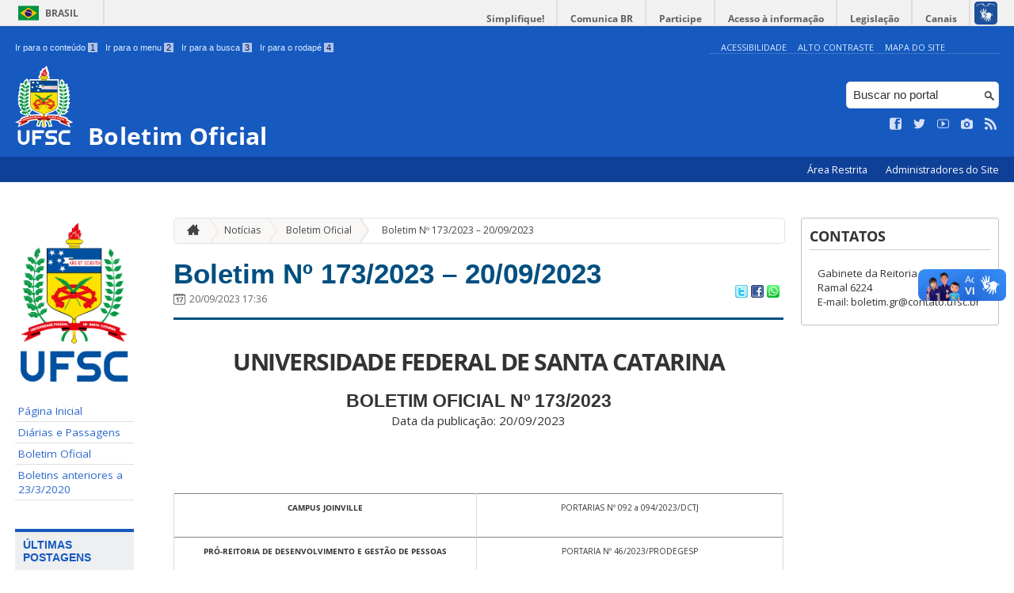

--- FILE ---
content_type: text/html; charset=UTF-8
request_url: https://boletimoficial.ufsc.br/2023/09/20/boletim-no-1732023-20092023/
body_size: 12288
content:
<!DOCTYPE html>
<head>
    <meta http-equiv="Content-Type" content="text/html; charset=UTF-8" />
    <meta http-equiv="X-UA-Compatible" content="chrome=1" />
    <meta name="viewport" content="width=device-width, minimum-scale=1.0, initial-scale=1.0, maximum-scale=1.0, user-scalable=no" />
    <meta name="robots" content="index,follow" />
    <meta name="author" content="SeTIC-UFSC" />
    <meta name="generator" content="WordPress 4.7.31" />
    <meta name="description" content="Publicação dos atos oficiais da UFSC" />
    <meta name="copyright" content="Universidade Federal de Santa Catarina" />
    <meta name="Keywords" content="universidade, federal, santa, catarina, a universidade, faculdade, estudantes, faculdade, ensino superior, licenciatura, mestrado, doutorado, pós-graduações, bolsas, candidatura ao ensino superior" />

    <title>Boletim Oficial</title>        

    <link rel="stylesheet" type="text/css" href="https://boletimoficial.ufsc.br/wp-content/themes/brasilGovInterno/css/reset.css?ver=1768915243" />
    <link rel="stylesheet" type="text/css" href="https://boletimoficial.ufsc.br/wp-content/themes/brasilGovInterno/css/style.css?ver=1768915243" />
    <link rel="alternate stylesheet" type="text/css" href="https://boletimoficial.ufsc.br/wp-content/themes/brasilGovInterno/css/high.css?ver=1768915243" title="high" disabled="disabled" />
            <link rel="shortcut icon" type="image/x-icon" href="https://boletimoficial.ufsc.br/wp-content/themes/brasilGovInterno/img/favicon.ico?ver=1768915243"/>
        <link href='https://fonts.googleapis.com/css?family=Open+Sans:700,400' rel='stylesheet' type='text/css'>
    <script src="https://boletimoficial.ufsc.br/wp-content/themes/brasilGovInterno/js/modernizr-2.7.min.js?ver=1768915243"></script>
    <script src="https://boletimoficial.ufsc.br/wp-content/themes/brasilGovInterno/js/font-resizer.js?ver=1768915243"></script>           


    <link rel='dns-prefetch' href='//boletimoficial.ufsc.br' />
<link rel='dns-prefetch' href='//s.w.org' />
		<script type="text/javascript">
			window._wpemojiSettings = {"baseUrl":"https:\/\/s.w.org\/images\/core\/emoji\/2.2.1\/72x72\/","ext":".png","svgUrl":"https:\/\/s.w.org\/images\/core\/emoji\/2.2.1\/svg\/","svgExt":".svg","source":{"wpemoji":"https:\/\/boletimoficial.ufsc.br\/wp-includes\/js\/wp-emoji.js?ver=4.7.31","twemoji":"https:\/\/boletimoficial.ufsc.br\/wp-includes\/js\/twemoji.js?ver=4.7.31"}};
			( function( window, document, settings ) {
	var src, ready, ii, tests;

	/*
	 * Create a canvas element for testing native browser support
	 * of emoji.
	 */
	var canvas = document.createElement( 'canvas' );
	var context = canvas.getContext && canvas.getContext( '2d' );

	/**
	 * Detect if the browser supports rendering emoji or flag emoji. Flag emoji are a single glyph
	 * made of two characters, so some browsers (notably, Firefox OS X) don't support them.
	 *
	 * @since 4.2.0
	 *
	 * @param type {String} Whether to test for support of "flag" or "emoji4" emoji.
	 * @return {Boolean} True if the browser can render emoji, false if it cannot.
	 */
	function browserSupportsEmoji( type ) {
		var stringFromCharCode = String.fromCharCode,
			flag, flag2, technologist, technologist2;

		if ( ! context || ! context.fillText ) {
			return false;
		}

		// Cleanup from previous test.
		context.clearRect( 0, 0, canvas.width, canvas.height );

		/*
		 * Chrome on OS X added native emoji rendering in M41. Unfortunately,
		 * it doesn't work when the font is bolder than 500 weight. So, we
		 * check for bold rendering support to avoid invisible emoji in Chrome.
		 */
		context.textBaseline = 'top';
		context.font = '600 32px Arial';

		switch ( type ) {
			case 'flag':
				/*
				 * This works because the image will be one of three things:
				 * - Two empty squares, if the browser doesn't render emoji
				 * - Two squares with 'U' and 'N' in them, if the browser doesn't render flag emoji
				 * - The United Nations flag
				 *
				 * The first two will encode to small images (1-2KB data URLs), the third will encode
				 * to a larger image (4-5KB data URL).
				 */
				context.fillText( stringFromCharCode( 55356, 56826, 55356, 56819 ), 0, 0 );
				if ( canvas.toDataURL().length < 3000 ) {
					return false;
				}

				context.clearRect( 0, 0, canvas.width, canvas.height );

				/*
				 * Test for rainbow flag compatibility. As the rainbow flag was added out of sequence with
				 * the usual Unicode release cycle, some browsers support it, and some don't, even if their
				 * Unicode support is up to date.
				 *
				 * To test for support, we try to render it, and compare the rendering to how it would look if
				 * the browser doesn't render it correctly (white flag emoji + rainbow emoji).
				 */
				context.fillText( stringFromCharCode( 55356, 57331, 65039, 8205, 55356, 57096 ), 0, 0 );
				flag = canvas.toDataURL();

				context.clearRect( 0, 0, canvas.width, canvas.height );

				context.fillText( stringFromCharCode( 55356, 57331, 55356, 57096 ), 0, 0 );
				flag2 = canvas.toDataURL();

				return flag !== flag2;
			case 'emoji4':
				/*
				 * Emoji 4 has the best technologists. So does WordPress!
				 *
				 * To test for support, try to render a new emoji (woman technologist: medium skin tone),
				 * then compare it to how it would look if the browser doesn't render it correctly
				 * (woman technologist: medium skin tone + personal computer).
				 */
				context.fillText( stringFromCharCode( 55357, 56425, 55356, 57341, 8205, 55357, 56507), 0, 0 );
				technologist = canvas.toDataURL();

				context.clearRect( 0, 0, canvas.width, canvas.height );

				context.fillText( stringFromCharCode( 55357, 56425, 55356, 57341, 55357, 56507), 0, 0 );
				technologist2 = canvas.toDataURL();

				return technologist !== technologist2;
		}

		return false;
	}

	function addScript( src ) {
		var script = document.createElement( 'script' );

		script.src = src;
		script.defer = script.type = 'text/javascript';
		document.getElementsByTagName( 'head' )[0].appendChild( script );
	}

	tests = Array( 'flag', 'emoji4' );

	settings.supports = {
		everything: true,
		everythingExceptFlag: true
	};

	for( ii = 0; ii < tests.length; ii++ ) {
		settings.supports[ tests[ ii ] ] = browserSupportsEmoji( tests[ ii ] );

		settings.supports.everything = settings.supports.everything && settings.supports[ tests[ ii ] ];

		if ( 'flag' !== tests[ ii ] ) {
			settings.supports.everythingExceptFlag = settings.supports.everythingExceptFlag && settings.supports[ tests[ ii ] ];
		}
	}

	settings.supports.everythingExceptFlag = settings.supports.everythingExceptFlag && ! settings.supports.flag;

	settings.DOMReady = false;
	settings.readyCallback = function() {
		settings.DOMReady = true;
	};

	if ( ! settings.supports.everything ) {
		ready = function() {
			settings.readyCallback();
		};

		if ( document.addEventListener ) {
			document.addEventListener( 'DOMContentLoaded', ready, false );
			window.addEventListener( 'load', ready, false );
		} else {
			window.attachEvent( 'onload', ready );
			document.attachEvent( 'onreadystatechange', function() {
				if ( 'complete' === document.readyState ) {
					settings.readyCallback();
				}
			} );
		}

		src = settings.source || {};

		if ( src.concatemoji ) {
			addScript( src.concatemoji );
		} else if ( src.wpemoji && src.twemoji ) {
			addScript( src.twemoji );
			addScript( src.wpemoji );
		}
	}

} )( window, document, window._wpemojiSettings );
		</script>
		<style type="text/css">
img.wp-smiley,
img.emoji {
	display: inline !important;
	border: none !important;
	box-shadow: none !important;
	height: 1em !important;
	width: 1em !important;
	margin: 0 .07em !important;
	vertical-align: -0.1em !important;
	background: none !important;
	padding: 0 !important;
}
</style>
<link rel='stylesheet' id='dashicons-css'  href='https://boletimoficial.ufsc.br/wp-includes/css/dashicons.css?ver=4.7.31' type='text/css' media='all' />
<link rel='stylesheet' id='thickbox-css'  href='https://boletimoficial.ufsc.br/wp-includes/js/thickbox/thickbox.css?ver=4.7.31' type='text/css' media='all' />
<link rel='stylesheet' id='patrocinio-css'  href='https://boletimoficial.ufsc.br/wp-content/plugins/patrocinio/patrocinio.css?ver=4.7.31' type='text/css' media='all' />
<link rel='stylesheet' id='collapseomatic-css-css'  href='https://boletimoficial.ufsc.br/wp-content/mu-plugins/jquery-collapse-o-matic/style.css?ver=1.5.1' type='text/css' media='all' />
<link rel='stylesheet' id='contact-form-7-css'  href='https://boletimoficial.ufsc.br/wp-content/plugins/contact-form-7/includes/css/styles.css?ver=4.9.2' type='text/css' media='all' />
<link rel='stylesheet' id='sharity-style-css'  href='https://boletimoficial.ufsc.br/wp-content/plugins/email-sharity/style/sharity-style.css?ver=4.7.31' type='text/css' media='all' />
<link rel='stylesheet' id='auto-thickbox-css'  href='https://boletimoficial.ufsc.br/wp-content/plugins/auto-thickbox/css/styles-pre39.css?ver=20140420' type='text/css' media='all' />
<link rel='stylesheet' id='tablepress-default-css'  href='https://boletimoficial.ufsc.br/wp-content/plugins/tablepress/css/default.css?ver=1.8' type='text/css' media='all' />
<link rel='stylesheet' id='jquery-ui-smoothness-css'  href='https://boletimoficial.ufsc.br/wp-content/plugins/contact-form-7/includes/js/jquery-ui/themes/smoothness/jquery-ui.min.css?ver=1.11.4' type='text/css' media='screen' />
<link rel='stylesheet' id='slideshow-css3-css'  href='https://boletimoficial.ufsc.br/wp-content/themes/brasilGovInterno/js/pikachoose/styles/css3.css?ver=0.5' type='text/css' media='screen' />
<script type='text/javascript' src='https://boletimoficial.ufsc.br/wp-includes/js/jquery/jquery.js?ver=1.12.4'></script>
<script type='text/javascript' src='https://boletimoficial.ufsc.br/wp-includes/js/jquery/jquery-migrate.js?ver=1.4.1'></script>
<script type='text/javascript' src='https://boletimoficial.ufsc.br/wp-content/mu-plugins/jquery-collapse-o-matic/collapse.min.js?ver=1.3.5'></script>
<script type='text/javascript' src='https://boletimoficial.ufsc.br/wp-content/themes/brasilGovInterno/js/functions.js?ver=4.7.31'></script>
<script type='text/javascript' src='https://boletimoficial.ufsc.br/wp-content/themes/brasilGovInterno/js/ufsc.js?ver=4.7.31'></script>
<script type='text/javascript' src='https://boletimoficial.ufsc.br/wp-content/themes/brasilGovInterno/js/pikachoose/lib/jquery.pikachoose.js?ver=4.7.31'></script>
<script type='text/javascript' src='https://boletimoficial.ufsc.br/wp-content/themes/brasilGovInterno/js/pikachoose/lib/jquery.jcarousel.min.js?ver=4.7.31'></script>
<script type='text/javascript' src='https://boletimoficial.ufsc.br/wp-content/plugins/email-sharity/js/sharity.js?ver=4.7.31'></script>
<script type='text/javascript' src='https://boletimoficial.ufsc.br/wp-content/plugins/email-sharity/fancybox/source/jquery.fancybox.pack.js?v=2.1.4&#038;ver=4.7.31'></script>
<link rel='https://api.w.org/' href='https://boletimoficial.ufsc.br/wp-json/' />
<link rel='shortlink' href='https://boletimoficial.ufsc.br/?p=4131' />
<link rel="alternate" type="application/json+oembed" href="https://boletimoficial.ufsc.br/wp-json/oembed/1.0/embed?url=https%3A%2F%2Fboletimoficial.ufsc.br%2F2023%2F09%2F20%2Fboletim-no-1732023-20092023%2F" />
<link rel="alternate" type="text/xml+oembed" href="https://boletimoficial.ufsc.br/wp-json/oembed/1.0/embed?url=https%3A%2F%2Fboletimoficial.ufsc.br%2F2023%2F09%2F20%2Fboletim-no-1732023-20092023%2F&#038;format=xml" />
 
    <link href="/wp-content/mu-plugins/videojs/video-js.min.css" rel="stylesheet" />
    <script src="/wp-content/mu-plugins/videojs/video.min.js" type="text/javascript"></script>
   <script type="text/javascript">
    _V_.options.flash.swf = "/wp-content/mu-plugins/videojs/video-js.swf";
  </script>

    
<script type='text/javascript'>
/* <![CDATA[ */
var thickboxL10n = {"next":"Próximo &gt;","prev":"&lt; Anterior","image":"Imagem","of":"de","close":"Fechar","loadingAnimation":"https:\/\/boletimoficial.ufsc.br\/wp-content\/plugins\/auto-thickbox\/images\/loadingAnimation.gif"};
try{convertEntities(thickboxL10n);}catch(e){};;
/* ]]> */
</script>
</head>
<div id="barra-brasil">
    <div id="barra-brasil">
        <div id="wrapper-barra-brasil">
            <script src="https://boletimoficial.ufsc.br/wp-content/themes/brasilGovInterno/js/barra.js?ver=1768915243" type="text/javascript"></script>
        </div>
    </div>
</div>

<div id="wrapper">
    <header id="header">
            <div id="header_grid" class="grid">
            <div>
                <ul id="shortcuts" class="hide_mobile">
                    <li><a accesskey="1" href="#conteudo">Ir para o conteúdo <span>1</span></a></li>
                    <li><a accesskey="2" href="#menu">Ir para o menu <span>2</span></a></li>
                    <li><a accesskey="3" href="#busca">Ir para a busca <span>3</span></a></li>
                    <li><a accesskey="4" href="#rodape">Ir para o rodapé <span>4</span></a></li>
                </ul>
                <ul id="topbar">
                    <li><a accesskey="7" href="http://ufsc.br/acessibilidade/">Acessibilidade</a></li>
                    <li><a accesskey="8" href="#" id="contrast">Alto Contraste</a></li>
                    <li><a accesskey="9" href="/mapa-do-site">Mapa do Site</a></li>
                </ul>
                <div id="logo">
                    <a href="https://boletimoficial.ufsc.br" accesskey="0" id="portal-logo">
                        <img id="brasaoUfsc_Header" src="https://boletimoficial.ufsc.br/wp-content/themes/brasilGovInterno/img/brasao_site_ufsc.svg?ver=1768915243" alt="Brasão da UFSC: A parte central do brasão é composta por uma flâmula. Ela é azul na porção superior e amarela na inferior. Sobre o azul, à esquerda, cinco estrelas brancas formam o cruzeiro do sul; à direita, uma faixa branca tem o texto escrito em vermelho: ars et scientia. Centralizada na parte amarela, há uma roda dentada vermelha quebrada na seção inferior. Duas folhas verdes de palma estão encaixadas no eixo da roda. Uma folha pende para o lado direito e a outra para o lado esquerdo. Atrás da flâmula há uma tocha amarela, da qual enxergamos os extremos: acima, com o fogo desenhado em vermelho, e abaixo, a parte inferior do bastão. Do lado esquerdo da flâmula, há um ramo verde de carvalho e do lado direito um ramo verde de louro. A parte inferior do brasão é composta por uma faixa estreita vermelha, escrito em branco: Universidade Federal de Santa Catarina. Abaixo da faixa, escrito em fonte maiúscula azul: UFSC."/>
                        <h1>Boletim Oficial</h1>
                    </a>
                </div>
                <form action="/" method="get" name="busca">
                    <input type="text" placeholder="Buscar no portal" id="s" name="s"/>
                    <input type="submit" id="submit" value="" />
                </form>
                <ul id="social" class="hide_mobile">
                    <li><a href="https://pt-br.facebook.com/UniversidadeUFSC" title="Curta no Facebook" class="icon-facebook"></a></li>
                    <li><a href="https://twitter.com/ufsc" title="Siga no Twitter" class="icon-twitter"></a></li>
                    <li><a href="https://www.youtube.com/user/tvufsc" title="Vídeos no Youtube" class="icon-youtube"></a></li>
                    <li><a href="https://www.instagram.com/universidadeufsc" title="Veja no Instagram" class="icon-camera"></a></li>
                    <li><a href="/feed" title="Assine as atualizações via RSS" class="icon-feed"></a></li>
                </ul>
            </div>
        </div>

        
        <div id="menu-nav">
            <ul>
                <li id="menu-link-nav-acessoRestrito">
                    <a href="http://boletimoficial.paginas.ufsc.br/wp-admin">
                        Área Restrita                    </a>
                    <a href="/?administradores" class="thickbox" title="Lista de Administradores deste Site">
                        Administradores do Site                    </a>
                </li>
            </ul>
            <a href="#dropmenu" class="menu-link"><span aria-hidden="true" class="icon-menu"></span> Menu</a>
                    </div>
    </header>
    <section id="home" class="grid section group clearfix ">










                
<section id="home" class="section group clearfix">  

    <div id="sidebar_left" name="menu">
    <div id="menu_secundario_logo" class="hide_mobile">
                <a id="atalho-navegacao" href="https://boletimoficial.ufsc.br">
            <img src="https://boletimoficial.ufsc.br/wp-content/themes/brasilGovInterno/img/brasao_default.png" alt="Menu de Navegação"/>
        </a>
    </div>

    <ul role='navigation'>
        <li>
            <dl id='margin_space'>
                <div class="pagenav"><ul id="menu-menu-1" class="pagenav"><li id="menu-item-20" class="menu-item menu-item-type-custom menu-item-object-custom menu-item-20"><a href="http://boletimoficial.paginas.ufsc.br/">Página Inicial</a></li>
<li id="menu-item-571" class="menu-item menu-item-type-post_type menu-item-object-page menu-item-571"><a href="https://boletimoficial.ufsc.br/diarias-e-passagens/">Diárias e Passagens</a></li>
<li id="menu-item-566" class="menu-item menu-item-type-taxonomy menu-item-object-category current-post-ancestor current-menu-parent current-post-parent menu-item-566"><a href="https://boletimoficial.ufsc.br/category/sem-categoria/">Boletim Oficial</a></li>
<li id="menu-item-22" class="menu-item menu-item-type-custom menu-item-object-custom menu-item-22"><a href="http://notes.ufsc.br/aplic/boletim.nsf">Boletins anteriores a 23/3/2020</a></li>
</ul></div>            </dl>
        </li>
    </ul>
    		<ul id="recent-posts-2" class="widget widget_recent_entries"><li>		<h2>Últimas postagens</h2>		<ul>
					<li>
				<a href="https://boletimoficial.ufsc.br/2026/01/21/boletim-no-142026-21012026/">Boletim Nº 14/2026 &#8211; 21/01/2026</a>
						</li>
					<li>
				<a href="https://boletimoficial.ufsc.br/2026/01/20/boletim-no-132026-20012026/">Boletim Nº 13/2026 &#8211; 20/01/2026</a>
						</li>
					<li>
				<a href="https://boletimoficial.ufsc.br/2026/01/19/boletim-no-122026-19012026/">Boletim Nº 12/2026 &#8211; 19/01/2026</a>
						</li>
					<li>
				<a href="https://boletimoficial.ufsc.br/2026/01/16/boletim-no-112026-16012026/">Boletim Nº 11/2026 &#8211; 16/01/2026</a>
						</li>
					<li>
				<a href="https://boletimoficial.ufsc.br/2026/01/15/boletim-no-102026-15012026/">Boletim Nº 10/2026 &#8211; 15/01/2026</a>
						</li>
					<li>
				<a href="https://boletimoficial.ufsc.br/2026/01/14/boletim-no-92026-14012026/">Boletim Nº 9/2026 &#8211; 14/01/2026</a>
						</li>
					<li>
				<a href="https://boletimoficial.ufsc.br/2026/01/13/boletim-no-82026-13012026/">Boletim Nº 8/2026 &#8211; 13/01/2026</a>
						</li>
					<li>
				<a href="https://boletimoficial.ufsc.br/2026/01/12/boletim-no-72026-12012026/">Boletim Nº 7/2026 &#8211; 12/01/2026</a>
						</li>
					<li>
				<a href="https://boletimoficial.ufsc.br/2026/01/09/boletim-no-62026-09012026/">Boletim Nº 6/2026 &#8211; 09/01/2026</a>
						</li>
					<li>
				<a href="https://boletimoficial.ufsc.br/2026/01/08/boletim-no-52026-08012026/">Boletim Nº 5/2026 &#8211; 08/01/2026</a>
						</li>
				</ul>
		</li></ul>		<ul id="archives-2" class="widget widget_archive"><li><h2>Postagens / mês</h2>		<ul>
			<li><a href='https://boletimoficial.ufsc.br/2026/01/'>janeiro 2026</a></li>
	<li><a href='https://boletimoficial.ufsc.br/2025/12/'>dezembro 2025</a></li>
	<li><a href='https://boletimoficial.ufsc.br/2025/11/'>novembro 2025</a></li>
	<li><a href='https://boletimoficial.ufsc.br/2025/10/'>outubro 2025</a></li>
	<li><a href='https://boletimoficial.ufsc.br/2025/09/'>setembro 2025</a></li>
	<li><a href='https://boletimoficial.ufsc.br/2025/08/'>agosto 2025</a></li>
	<li><a href='https://boletimoficial.ufsc.br/2025/07/'>julho 2025</a></li>
	<li><a href='https://boletimoficial.ufsc.br/2025/06/'>junho 2025</a></li>
	<li><a href='https://boletimoficial.ufsc.br/2025/05/'>maio 2025</a></li>
	<li><a href='https://boletimoficial.ufsc.br/2025/04/'>abril 2025</a></li>
	<li><a href='https://boletimoficial.ufsc.br/2025/03/'>março 2025</a></li>
	<li><a href='https://boletimoficial.ufsc.br/2025/02/'>fevereiro 2025</a></li>
	<li><a href='https://boletimoficial.ufsc.br/2025/01/'>janeiro 2025</a></li>
	<li><a href='https://boletimoficial.ufsc.br/2024/12/'>dezembro 2024</a></li>
	<li><a href='https://boletimoficial.ufsc.br/2024/11/'>novembro 2024</a></li>
	<li><a href='https://boletimoficial.ufsc.br/2024/10/'>outubro 2024</a></li>
	<li><a href='https://boletimoficial.ufsc.br/2024/09/'>setembro 2024</a></li>
	<li><a href='https://boletimoficial.ufsc.br/2024/08/'>agosto 2024</a></li>
	<li><a href='https://boletimoficial.ufsc.br/2024/07/'>julho 2024</a></li>
	<li><a href='https://boletimoficial.ufsc.br/2024/06/'>junho 2024</a></li>
	<li><a href='https://boletimoficial.ufsc.br/2024/05/'>maio 2024</a></li>
	<li><a href='https://boletimoficial.ufsc.br/2024/04/'>abril 2024</a></li>
	<li><a href='https://boletimoficial.ufsc.br/2024/03/'>março 2024</a></li>
	<li><a href='https://boletimoficial.ufsc.br/2024/02/'>fevereiro 2024</a></li>
	<li><a href='https://boletimoficial.ufsc.br/2024/01/'>janeiro 2024</a></li>
	<li><a href='https://boletimoficial.ufsc.br/2023/12/'>dezembro 2023</a></li>
	<li><a href='https://boletimoficial.ufsc.br/2023/11/'>novembro 2023</a></li>
	<li><a href='https://boletimoficial.ufsc.br/2023/10/'>outubro 2023</a></li>
	<li><a href='https://boletimoficial.ufsc.br/2023/09/'>setembro 2023</a></li>
	<li><a href='https://boletimoficial.ufsc.br/2023/08/'>agosto 2023</a></li>
	<li><a href='https://boletimoficial.ufsc.br/2023/07/'>julho 2023</a></li>
	<li><a href='https://boletimoficial.ufsc.br/2023/06/'>junho 2023</a></li>
	<li><a href='https://boletimoficial.ufsc.br/2023/05/'>maio 2023</a></li>
	<li><a href='https://boletimoficial.ufsc.br/2023/04/'>abril 2023</a></li>
	<li><a href='https://boletimoficial.ufsc.br/2023/03/'>março 2023</a></li>
	<li><a href='https://boletimoficial.ufsc.br/2023/02/'>fevereiro 2023</a></li>
	<li><a href='https://boletimoficial.ufsc.br/2023/01/'>janeiro 2023</a></li>
	<li><a href='https://boletimoficial.ufsc.br/2022/12/'>dezembro 2022</a></li>
	<li><a href='https://boletimoficial.ufsc.br/2022/11/'>novembro 2022</a></li>
	<li><a href='https://boletimoficial.ufsc.br/2022/10/'>outubro 2022</a></li>
	<li><a href='https://boletimoficial.ufsc.br/2022/09/'>setembro 2022</a></li>
	<li><a href='https://boletimoficial.ufsc.br/2022/08/'>agosto 2022</a></li>
	<li><a href='https://boletimoficial.ufsc.br/2022/07/'>julho 2022</a></li>
	<li><a href='https://boletimoficial.ufsc.br/2022/06/'>junho 2022</a></li>
	<li><a href='https://boletimoficial.ufsc.br/2022/05/'>maio 2022</a></li>
	<li><a href='https://boletimoficial.ufsc.br/2022/04/'>abril 2022</a></li>
	<li><a href='https://boletimoficial.ufsc.br/2022/03/'>março 2022</a></li>
	<li><a href='https://boletimoficial.ufsc.br/2022/02/'>fevereiro 2022</a></li>
	<li><a href='https://boletimoficial.ufsc.br/2022/01/'>janeiro 2022</a></li>
	<li><a href='https://boletimoficial.ufsc.br/2021/12/'>dezembro 2021</a></li>
	<li><a href='https://boletimoficial.ufsc.br/2021/11/'>novembro 2021</a></li>
	<li><a href='https://boletimoficial.ufsc.br/2021/10/'>outubro 2021</a></li>
	<li><a href='https://boletimoficial.ufsc.br/2021/09/'>setembro 2021</a></li>
	<li><a href='https://boletimoficial.ufsc.br/2021/08/'>agosto 2021</a></li>
	<li><a href='https://boletimoficial.ufsc.br/2021/07/'>julho 2021</a></li>
	<li><a href='https://boletimoficial.ufsc.br/2021/06/'>junho 2021</a></li>
	<li><a href='https://boletimoficial.ufsc.br/2021/05/'>maio 2021</a></li>
	<li><a href='https://boletimoficial.ufsc.br/2021/04/'>abril 2021</a></li>
	<li><a href='https://boletimoficial.ufsc.br/2021/03/'>março 2021</a></li>
	<li><a href='https://boletimoficial.ufsc.br/2021/02/'>fevereiro 2021</a></li>
	<li><a href='https://boletimoficial.ufsc.br/2021/01/'>janeiro 2021</a></li>
	<li><a href='https://boletimoficial.ufsc.br/2020/12/'>dezembro 2020</a></li>
	<li><a href='https://boletimoficial.ufsc.br/2020/11/'>novembro 2020</a></li>
	<li><a href='https://boletimoficial.ufsc.br/2020/10/'>outubro 2020</a></li>
	<li><a href='https://boletimoficial.ufsc.br/2020/09/'>setembro 2020</a></li>
	<li><a href='https://boletimoficial.ufsc.br/2020/08/'>agosto 2020</a></li>
	<li><a href='https://boletimoficial.ufsc.br/2020/07/'>julho 2020</a></li>
	<li><a href='https://boletimoficial.ufsc.br/2020/06/'>junho 2020</a></li>
	<li><a href='https://boletimoficial.ufsc.br/2020/05/'>maio 2020</a></li>
	<li><a href='https://boletimoficial.ufsc.br/2020/04/'>abril 2020</a></li>
	<li><a href='https://boletimoficial.ufsc.br/2020/03/'>março 2020</a></li>
		</ul>
		</li></ul></div>
<script>
    "use strict";
    var menus = document.querySelectorAll(".widget_nav_menu > li");
    for(var i = 0; i < menus.length; i++) {
        if(menus[i].children.length == 1) {
            menus[i].remove();
        }
    }
</script>
    <div class="col">
    	<section id="content">

    
        <ul id="breadcrumbs" class="hide_mobile"><li><a href="https://boletimoficial.ufsc.br" title="Ir para a página inicial" class="home"><span aria-hidden="true" class="icon-home"></span></a></li><li><a href="/noticias">Notícias</a></li><li><a href="https://boletimoficial.ufsc.br/category/sem-categoria/">Boletim Oficial</a>&raquo;</li><li><a href="https://boletimoficial.ufsc.br/2023/09/20/boletim-no-1732023-20092023/" class="current">Boletim Nº 173/2023 &#8211; 20/09/2023</a></li></ul>
        
            <article class="post" id="post-4131">
                <h2><a href="https://boletimoficial.ufsc.br/2023/09/20/boletim-no-1732023-20092023/">Boletim Nº 173/2023 &#8211; 20/09/2023</a></h2>

                <div class="meta_header clearfix">
                                            <span aria-hidden="true" class="icon-calendar"></span><span class="date" title="2 anos atrás">20/09/2023 17:36</span>
                                        <span class="pu-share">
                        
                        <a href="http://twitter.com/home?status=Boletim Nº 173/2023 &#8211; 20/09/2023 - https://boletimoficial.ufsc.br/2023/09/20/boletim-no-1732023-20092023/" title="Compartilhar no Twitter">
                        <img src='/wp-content/themes/brasilGovInterno/img/twitter.png'></a>

                        <a href="http://www.facebook.com/sharer.php?u=https://boletimoficial.ufsc.br/2023/09/20/boletim-no-1732023-20092023/&t=Boletim Nº 173/2023 &#8211; 20/09/2023" title="Compartilhar no Facebook" >
                        <img src='/wp-content/themes/brasilGovInterno/img/facebook.png'></a>

                        <a href="whatsapp://send?text=Boletim Nº 173/2023 &#8211; 20/09/2023https://boletimoficial.ufsc.br/2023/09/20/boletim-no-1732023-20092023/" title="Compartilhar no WhatsApp" >
                        <img src='/wp-content/themes/brasilGovInterno/img/whatsapp.png'></a>
                    </span>
                </div>

                <div class="content clearfix">

                    <h1 style="text-align: center">UNIVERSIDADE FEDERAL DE SANTA CATARINA</h1>
<h2 style="text-align: center">BOLETIM OFICIAL Nº 173/2023</h2>
<p style="text-align: center">Data da publicação: 20/09/2023</p>
<p style="text-align: center">
<p style="text-align: center">
<table class=" aligncenter" style="height: 258px" width="628">
<tbody>
<tr>
<td width="274">
<p style="text-align: center"><strong>CAMPUS JOINVILLE</strong></p>
</td>
<td width="337">
<p style="text-align: center">PORTARIAS Nº 092 a 094/2023/DCTJ</p>
</td>
</tr>
<tr>
<td width="274">
<p style="text-align: center"><strong>PRÓ-REITORIA DE DESENVOLVIMENTO E GESTÃO DE PESSOAS</strong></p>
</td>
<td width="337">
<p style="text-align: center">PORTARIA Nº 46/2023/PRODEGESP</p>
</td>
</tr>
<tr>
<td width="274">
<p style="text-align: center"><strong>CENTRO DE CIÊNCIAS FÍSICAS E MATEMÁTICAS</strong></p>
</td>
<td width="337">
<p style="text-align: center">PORTARIAS Nº 132 a 139/2023CFM</p>
</td>
</tr>
</tbody>
</table>
<p style="text-align: center">
<h2 style="text-align: center"><strong>CAMPUS JOINVILLE </strong></h2>
<p>&nbsp;</p>
<p>A DIRETORA, em exercício, DO CENTRO TECNOLÓGICO DE JOINVILLE, DO CAMPUS JOINVILLE, DA UNIVERSIDADE FEDERAL DE SANTA CATARINA, no uso de suas atribuições estatutárias e regimentais, RESOLVE:</p>
<p><strong> </strong></p>
<p style="text-align: center"><strong>Portarias de 31 de agosto de 2023</strong></p>
<p>&nbsp;</p>
<p>Nº 092/2023/DCTJ &#8211; Art. 1º DESIGNAR, na forma do artigo nº 158 da Portaria Normativa nº 007/GR/2007, de 15/10/2007, os servidores Juliana da Rosa, CPF nº 008.960.799-61, assistente em administração, Everson Dall Agnol, CPF 900.496.910-15, técnico em eletroeletrônica, Jorge Lucas Couto, CPF 097.744.539-99, administrador de edifícios, Lindones Rangel, CPF 568.410.430-49, administrador de edifícios, Maria Eduarda Abdala José, CFP 084.151.549-25, assistente em administração, Rodrigo Voigt, CPF 075.902.399-92, técnico em mecânica e Vanessa Mendonça Mendes Vargas, CPF 051.643.299-05, técnica em química, para, sob a presidência da primeira, compor Comissão Interna para Elaboração do Inventário Físico dos Bens Móveis Permanentes do Centro Tecnológico de Joinville(CTJ/JOI), referente ao exercício 2023.</p>
<p>Art. 2º Os documentos produzidos pela Comissão deverão ser apresentados ao Agente Patrimonial Nato da Unidade inventariada tão logo finalizem os trabalhos, viabilizando o cumprimento do Cronograma de Inventário Anual amplamente divulgado na Instituição.</p>
<p>Art. 3º Esta portaria entra em vigor na data de sua publicação no Boletim Oficial da UFSC.</p>
<p>&nbsp;</p>
<p>Nº 093/2023/DCTJ &#8211; Art. 1º Designar a docente Fátima Araújo Machado, como Coordenadora Pró Tempore de Extensão do Departamento de Engenharias da Mobilidade do Centro Tecnológico de Joinville, de 1º a 13 de setembro de 2023.</p>
<p>Art. 2º Esta portaria entra em vigor na data de sua emissão</p>
<p>&nbsp;</p>
<p>O Diretor do CENTRO TECNOLÓGICO DE JOINVILLE, DO CAMPUS JOINVILLE, DA UNIVERSIDADE FEDERAL DE SANTA CATARINA, no uso de suas atribuições estatutárias e regimentais, RESOLVE:</p>
<p>&nbsp;</p>
<p style="text-align: center"><strong>Portaria de 5 de setembro de 2023</strong></p>
<p>&nbsp;</p>
<p>Nº 094/2023/DCTJ &#8211; Art. 1º Designar o professor Yesid Ernesto Asaff Mendoza para supervisionar o Laboratório de Estudos Ferroviários (LEF), com carga horária semanal de até oito horas para o desempenho da função. Art. 2º Esta Portaria tem vigência de quatro anos, a partir desta data.</p>
<p>&nbsp;</p>
<p>&nbsp;</p>
<h2 style="text-align: center"><strong>PRÓ-REITORIA DE DESENVOLVIMENTO E GESTÃO DE PESSOAS</strong></h2>
<p>&nbsp;</p>
<p>A PRÓ-REITORA DE DESENVOLVIMENTO E GESTÃO DE PESSOAS DA UNIVERSIDADE FEDERAL DE SANTA CATARINA, no uso de suas atribuições, RESOLVE:</p>
<p>&nbsp;</p>
<p style="text-align: center"><strong>Portaria de 20 de setembro de 2023</strong></p>
<p><strong> </strong></p>
<p>Nº 46/2023/PRODEGESP &#8211; Art. 1º Alterar a Comissão de normatização e regulamentação das diretrizes, dos prazos e das responsabilidades para as solicitações de licenças capacitações, assim como as medidas cabíveis em caso de irregularidades, no âmbito da Universidade Federal de Santa Catarina, instituída pela Portaria nº 30/2023/PRODEGESP e alterada pela Portaria nº 31/2023/PRODEGESP, para alteração de membros e prorrogação do prazo.</p>
<p>Art. 2º A Comissão passa a ser composta pelos seguintes servidores:</p>
<p>CARLA CERDOTE DA SILVA — DDP/PRODEGESP &#8211; Presidente</p>
<p>MARCO ANTONIO SCHNEIDER &#8211; DDP/PRODEGESP — Titular</p>
<p>MARCOS VINÍCIUS MOCELLIN FERRARO — CPPD/PRODEGESP — Titular</p>
<p>AMALIA BORGES DARIO &#8211; DPG/PROPG &#8211; Titular</p>
<p>ALICE CANAL – DDP/PRODEGESP &#8211; Titular</p>
<p>Art. 3º Atribuir aos servidores designados a carga horária de 3 (três) horas semanais.</p>
<p>Art. 4º Prorrogar o prazo para finalização dos trabalhos em 90 (noventa) dias.</p>
<p>Art. 5º Esta Portaria entra em vigor na data de sua publicação no Boletim Oficial da UFSC.</p>
<p>&nbsp;</p>
<h2 style="text-align: center"><strong>CENTRO DE CIÊNCIAS FÍSICAS E MATEMÁTICAS</strong></h2>
<p>&nbsp;</p>
<p>O Diretor do Centro de Ciências Físicas e Matemáticas da Universidade Federal de Santa Catarina, no uso de suas atribuições, RESOLVE:</p>
<p>&nbsp;</p>
<p style="text-align: center"><strong>Portaria de 1º de setembro de 2023</strong></p>
<p>&nbsp;</p>
<p>Nº 132/2023CFM &#8211; DESIGNAR, de 5/08/2023 a 30/06/2024, a professora Anelise Maria Regiani para exercer a função de Coordenadora de Extensão dos Cursos de Química: Bacharelado em Química, Bacharelado em Química Tecnológica e Licenciatura em Química do Departamento de Química, atribuindo-lhe uma carga horária de 10 (dez) horas semanais.</p>
<p>(Ref. Solicitação Digital nº 029013/2021)</p>
<p>&nbsp;</p>
<p style="text-align: center"><strong>Portaria de 6 de setembro de 2023</strong></p>
<p>&nbsp;</p>
<p>Nº 133/2023/CFM &#8211; Alterar para dez horas semanais a carga horária da professora Juliana Leonel da função de Coordenadora de Trabalho de Conclusão de Curso – TCC, da Coordenadoria Especial em Oceanografia do Centro de Ciências Físicas e Matemáticas, para a qual foi designada pela Portaria nº 78/2023/CFM, de 22 de junho de 2023.</p>
<p>(Ref. Solicitação Digital nº 036071/2023)</p>
<p>&nbsp;</p>
<p>O Diretor em exercício do Centro de Ciências Físicas e Matemáticas da Universidade Federal de Santa Catarina, no uso de suas atribuições, RESOLVE:</p>
<p>&nbsp;</p>
<p style="text-align: center"><strong>Portarias de 14 de setembro de 2023</strong></p>
<p>&nbsp;</p>
<p>Nº 134/2023/CFM &#8211; Art. 1º LOCALIZAR, a partir de 29/08/2023, o docente GUSTAVO NICOLODELLI, SIAPE nº 1047352, ocupante do cargo de professor de magistério superior, no antigo Laboratório de Sistemas Anisotrópicos (LSA), atualmente chamado de Laboratório de Optoeletrônica Orgânica e Sistemas Anisotrópicos (LOOSA).</p>
<p>Art. 2º Esta Portaria entra em vigor na data de sua publicação no Boletim Oficial da UFSC.</p>
<p>(Ref. processo nº 23080.052958/2023-33)</p>
<p>&nbsp;</p>
<p>Nº 135/2023/CFM &#8211; Art. 1º CONCEDER, a partir de 29/08/2023, o adicional de insalubridade equivalente ao grau médio, para o servidor GUSTAVO NICOLODELLI, SIAPE nº 1047352, ocupante do cargo de professor magistério superior, localizado no antigo Laboratório de Sistemas Anisotrópicos (LSA), atualmente chamado de Laboratório de Optoeletrônica Orgânica e Sistemas Anisotrópicos (LOOSA), por realizar atividades com risco químico, como manipulação de acetona, tolueno e álcool etílico diariamente em circunstâncias ou condições insalubres, como atribuição legal do seu cargo, por tempo igual ou superior à metade da jornada de trabalho mensal. (Ref. Laudo Pericial nº 006/2013, emitido pelo DAS/SEGESP, em 19/04/2013).</p>
<p>Art. 2º Esta Portaria entra em vigor na data de sua publicação no Boletim Oficial da UFSC.</p>
<p>(Ref. processo nº 23080.052958/2023-33)</p>
<p>&nbsp;</p>
<p style="text-align: center"><strong>Portarias de 15 de setembro de 2023</strong></p>
<p>&nbsp;</p>
<p>Nº 136/2023/CFM &#8211; Art. 1º LOCALIZAR, a partir de 12/09/2023, o docente Rafael Cabreira Gomes, SIAPE 3158971, ocupante do cargo de professor de magistério superior, no Laboratório de Física Moderna.</p>
<p>Art. 2º Esta Portaria entra em vigor na data de sua publicação no Boletim Oficial da UFSC.</p>
<p>(Ref. Solicitação Digital nº 055604/2023)</p>
<p>&nbsp;</p>
<p>Nº 137/2023/CFM &#8211; Art. 1º CONCEDER, a partir de 12/09/2023, o adicional de periculosidade, equivalente ao grau de irradiação ionizante, para o servidor Rafael Cabreira Gomes, SIAPE nº 3158971, ocupante do cargo de professor do magistério superior, localizado no Laboratório de Física Moderna, por realizar atividades com risco químico, como manipulação de substâncias ácidas e de fontes radioativas, em circunstâncias ou condições perigosas, como atribuição legal do seu cargo, por tempo igual ou superior à metade da jornada de trabalho mensal. (Ref. Laudo Pericial nº 006/DAS/13, emitido pelo DAS/SEGESP, em 19/04/2013).</p>
<p>Art. 2 º Esta Portaria entra em vigor na data de sua publicação no Boletim Oficial da UFSC.</p>
<p>(Ref. Solicitação Digital nº 055604/2023)</p>
<p>&nbsp;</p>
<p>Nº 138/2023/CFM &#8211; DESIGNAR o professor Mario Rodolfo Roldan Daquilema como membro da Câmara de Extensão do Departamento de Matemática do Centro de Ciências Físicas e Matemáticas, pelo período de 15/09/2023 a 14/09/2025, atribuindo-lhe uma carga horária de 2 (duas) horas semanais.</p>
<p>(Ref. Solicitação Digital nº 056113/2023)</p>
<p>&nbsp;</p>
<p>Nº 139/2023/CFM &#8211; DESIGNAR os professores Alda Dayana Mattos Mortari, Camila Aparecida Benedito Rodrigues de Lima e Leandro Batista Morgado como membros da Câmara de Ensino do Departamento de Matemática do Centro de Ciências Físicas e Matemáticas, pelo período de 15/09/2023 a 14/09/2025, atribuindo-lhe uma carga horária de 2 (duas) horas semanais.</p>
<p>(Ref. Solicitação Digital nº 056115/2023)</p>                                    </div>
                                                            <div class="meta_footer clearfix">
                        <span aria-hidden="true" class="icon-folder"></span> <a href="https://boletimoficial.ufsc.br/category/sem-categoria/" rel="category tag">Boletim Oficial</a>                        
                                </div>
                
            </article>

                                            

                            <!-- <p>Comentários fechados.</p> -->

    

                
    
        
    
        </article>

</section>
    </div>

    <div id="sidebar_right">
    <ul id='pu-contatos' class="last">
        <li><h2>Contatos</h2>
            <p>
                Gabinete da Reitoria<br />
Ramal 6224<br />
E-mail: boletim.gr@contato.ufsc.br            </p>
        </li>
    </ul>

</div>

</section>

<footer id="footer" class="clearfix" name="footer">
    <section id="rodape">
        <script defer="defer" src="//barra.brasil.gov.br/barra.js" type="text/javascript"></script>
        <div id="footer_links" class="grid clearfix" name="footer_links">
                    <div id="sponsors">
                    <dl>
                <dt>
                    <a href="http://setic.ufsc.br" target="_blank"><img src="https://boletimoficial.ufsc.br/wp-content/plugins/patrocinio/setic_ufsc.png"  alt="SeTIC" /></a>
                </dt>
                <dd></dd>
            </dl>
            <dl>
                <dt>
                    <a href="http://paginas.ufsc.br" target="_blank"><img src="https://boletimoficial.ufsc.br/wp-content/plugins/patrocinio/pag_ufsc.png" alt="Páginas UFSC" /></a>
                </dt>
                <dd></dd>
            </dl>
                </div>
                </div>
        <div id="footer-brasil"></div>
    </section>
</footer>

<div class="extra-footer">
    <ul>
        <li> Desenvolvido com o CMS de código aberto <a href="https://br.wordpress.org/.org">Wordpress</a></li>
        <li class="last-update">Última atualização do site foi em 21 de janeiro 2026 - 14:16:59</li>
    </ul>
</div>

<!-- Google tag (gtag.js) -->
<script async src='https://www.googletagmanager.com/gtag/js?id=G-2LJ98VTMN0'></script>
<script>
  window.dataLayer = window.dataLayer || [];
  function gtag(){dataLayer.push(arguments);}
  gtag('js', new Date());

  gtag('config', 'G-2LJ98VTMN0');
</script>

<script src='https://google-analytics.com/ga.js'></script>
<script type='text/javascript'>
var pageTracker2 = _gat._getTracker('');
pageTracker2._initData();
pageTracker2._trackPageview();
</script><script type='text/javascript' src='https://boletimoficial.ufsc.br/wp-content/plugins/auto-thickbox/js/auto-thickbox.min.js?ver=20150514'></script>
<script type='text/javascript' src='https://boletimoficial.ufsc.br/wp-includes/js/jquery/ui/core.min.js?ver=1.11.4'></script>
<script type='text/javascript'>
/* <![CDATA[ */
var wpcf7 = {"apiSettings":{"root":"https:\/\/boletimoficial.ufsc.br\/wp-json\/contact-form-7\/v1","namespace":"contact-form-7\/v1"},"recaptcha":{"messages":{"empty":"Verifique se voc\u00ea n\u00e3o \u00e9 um rob\u00f4."}},"jqueryUi":"1"};
/* ]]> */
</script>
<script type='text/javascript' src='https://boletimoficial.ufsc.br/wp-content/plugins/contact-form-7/includes/js/scripts.js?ver=4.9.2'></script>
<script type='text/javascript' src='https://boletimoficial.ufsc.br/wp-includes/js/jquery/ui/datepicker.min.js?ver=1.11.4'></script>
<script type='text/javascript'>
jQuery(document).ready(function(jQuery){jQuery.datepicker.setDefaults({"closeText":"Fechar","currentText":"Hoje","monthNames":["janeiro","fevereiro","mar\u00e7o","abril","maio","junho","julho","agosto","setembro","outubro","novembro","dezembro"],"monthNamesShort":["jan","fev","mar","abr","maio","jun","jul","ago","set","out","nov","dez"],"nextText":"Pr\u00f3ximo","prevText":"Anterior","dayNames":["domingo","segunda-feira","ter\u00e7a-feira","quarta-feira","quinta-feira","sexta-feira","s\u00e1bado"],"dayNamesShort":["dom","seg","ter","qua","qui","sex","s\u00e1b"],"dayNamesMin":["D","S","T","Q","Q","S","S"],"dateFormat":"d \\dd\\e MM \\dd\\e yy","firstDay":0,"isRTL":false});});
</script>
<script type='text/javascript' src='https://boletimoficial.ufsc.br/wp-includes/js/jquery/ui/widget.min.js?ver=1.11.4'></script>
<script type='text/javascript' src='https://boletimoficial.ufsc.br/wp-includes/js/jquery/ui/button.min.js?ver=1.11.4'></script>
<script type='text/javascript' src='https://boletimoficial.ufsc.br/wp-includes/js/jquery/ui/spinner.min.js?ver=1.11.4'></script>
<script type='text/javascript' src='https://boletimoficial.ufsc.br/wp-includes/js/wp-embed.js?ver=4.7.31'></script>
